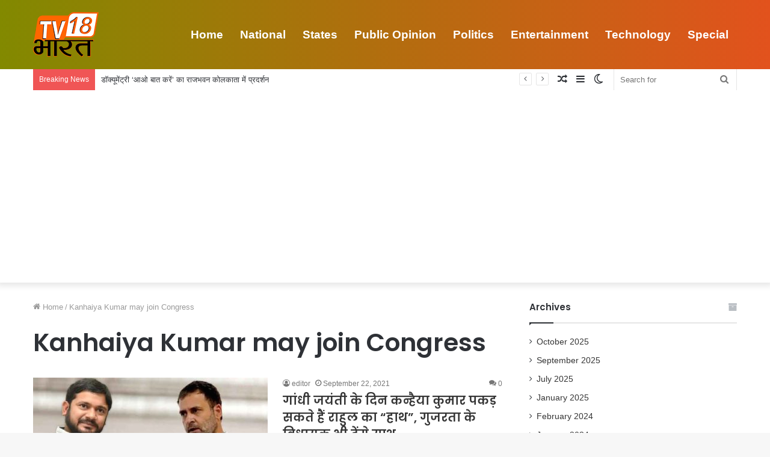

--- FILE ---
content_type: text/html; charset=UTF-8
request_url: https://tv18bharat.com/tag/kanhaiya-kumar-may-join-congress/
body_size: 13955
content:
<!DOCTYPE html>
<html lang="en-US" class="" data-skin="light">
<head>
	<meta charset="UTF-8" />
	<link rel="profile" href="http://gmpg.org/xfn/11" />
	<title>Kanhaiya Kumar may join Congress &#8211; TV18 Bharat</title>

<meta http-equiv='x-dns-prefetch-control' content='on'>
<link rel='dns-prefetch' href='//cdnjs.cloudflare.com' />
<link rel='dns-prefetch' href='//ajax.googleapis.com' />
<link rel='dns-prefetch' href='//fonts.googleapis.com' />
<link rel='dns-prefetch' href='//fonts.gstatic.com' />
<link rel='dns-prefetch' href='//s.gravatar.com' />
<link rel='dns-prefetch' href='//www.google-analytics.com' />
<link rel='preload' as='image' href='https://tv18bharat.com/wp-content/uploads/2021/01/Logo-tv18-1.png' type='image/png'>
<link rel='preload' as='font' href='https://tv18bharat.com/wp-content/themes/jannah/assets/fonts/tielabs-fonticon/tielabs-fonticon.woff' type='font/woff' crossorigin='anonymous' />
<link rel='preload' as='font' href='https://tv18bharat.com/wp-content/themes/jannah/assets/fonts/fontawesome/fa-solid-900.woff2' type='font/woff2' crossorigin='anonymous' />
<link rel='preload' as='font' href='https://tv18bharat.com/wp-content/themes/jannah/assets/fonts/fontawesome/fa-brands-400.woff2' type='font/woff2' crossorigin='anonymous' />
<link rel='preload' as='font' href='https://tv18bharat.com/wp-content/themes/jannah/assets/fonts/fontawesome/fa-regular-400.woff2' type='font/woff2' crossorigin='anonymous' />
<link rel='preload' as='script' href='https://ajax.googleapis.com/ajax/libs/webfont/1/webfont.js'>
<meta name='robots' content='max-image-preview:large' />
		<script type="text/javascript">try{if("undefined"!=typeof localStorage){var tieSkin=localStorage.getItem("tie-skin"),html=document.getElementsByTagName("html")[0].classList,htmlSkin="light";if(html.contains("dark-skin")&&(htmlSkin="dark"),null!=tieSkin&&tieSkin!=htmlSkin){html.add("tie-skin-inverted");var tieSkinInverted=!0}"dark"==tieSkin?html.add("dark-skin"):"light"==tieSkin&&html.remove("dark-skin")}}catch(t){console.log(t)}</script>
		<link rel='dns-prefetch' href='//www.googletagmanager.com' />
<link rel="alternate" type="application/rss+xml" title="TV18 Bharat &raquo; Feed" href="https://tv18bharat.com/feed/" />
<link rel="alternate" type="application/rss+xml" title="TV18 Bharat &raquo; Comments Feed" href="https://tv18bharat.com/comments/feed/" />
<link rel="alternate" type="application/rss+xml" title="TV18 Bharat &raquo; Kanhaiya Kumar may join Congress Tag Feed" href="https://tv18bharat.com/tag/kanhaiya-kumar-may-join-congress/feed/" />
<style id='wp-img-auto-sizes-contain-inline-css' type='text/css'>
img:is([sizes=auto i],[sizes^="auto," i]){contain-intrinsic-size:3000px 1500px}
/*# sourceURL=wp-img-auto-sizes-contain-inline-css */
</style>
<style id='wp-emoji-styles-inline-css' type='text/css'>

	img.wp-smiley, img.emoji {
		display: inline !important;
		border: none !important;
		box-shadow: none !important;
		height: 1em !important;
		width: 1em !important;
		margin: 0 0.07em !important;
		vertical-align: -0.1em !important;
		background: none !important;
		padding: 0 !important;
	}
/*# sourceURL=wp-emoji-styles-inline-css */
</style>
<style id='classic-theme-styles-inline-css' type='text/css'>
/*! This file is auto-generated */
.wp-block-button__link{color:#fff;background-color:#32373c;border-radius:9999px;box-shadow:none;text-decoration:none;padding:calc(.667em + 2px) calc(1.333em + 2px);font-size:1.125em}.wp-block-file__button{background:#32373c;color:#fff;text-decoration:none}
/*# sourceURL=/wp-includes/css/classic-themes.min.css */
</style>
<link rel='stylesheet' id='tie-css-base-css' href='https://tv18bharat.com/wp-content/themes/jannah/assets/css/base.min.css?ver=5.3.2' type='text/css' media='all' />
<link rel='stylesheet' id='tie-css-styles-css' href='https://tv18bharat.com/wp-content/themes/jannah/assets/css/style.min.css?ver=5.3.2' type='text/css' media='all' />
<link rel='stylesheet' id='tie-css-widgets-css' href='https://tv18bharat.com/wp-content/themes/jannah/assets/css/widgets.min.css?ver=5.3.2' type='text/css' media='all' />
<link rel='stylesheet' id='tie-css-helpers-css' href='https://tv18bharat.com/wp-content/themes/jannah/assets/css/helpers.min.css?ver=5.3.2' type='text/css' media='all' />
<link rel='stylesheet' id='tie-fontawesome5-css' href='https://tv18bharat.com/wp-content/themes/jannah/assets/css/fontawesome.css?ver=5.3.2' type='text/css' media='all' />
<link rel='stylesheet' id='tie-css-ilightbox-css' href='https://tv18bharat.com/wp-content/themes/jannah/assets/ilightbox/dark-skin/skin.css?ver=5.3.2' type='text/css' media='all' />
<style id='tie-css-ilightbox-inline-css' type='text/css'>
.wf-active .logo-text,.wf-active h1,.wf-active h2,.wf-active h3,.wf-active h4,.wf-active h5,.wf-active h6,.wf-active .the-subtitle{font-family: 'Poppins';}#main-nav .main-menu > ul > li > a{font-size: 19px;font-weight: 700;}.main-nav-boxed .main-nav.fixed-nav,#main-nav{background: #828900;background: -webkit-linear-gradient(90deg,#e2521d,#828900 );background: -moz-linear-gradient(90deg,#e2521d,#828900 );background: -o-linear-gradient(90deg,#e2521d,#828900 );background: linear-gradient(90deg,#828900,#e2521d );}#main-nav .icon-basecloud-bg:after{color: inherit !important;}#main-nav,#main-nav .menu-sub-content,#main-nav .comp-sub-menu,#main-nav .guest-btn:not(:hover),#main-nav ul.cats-vertical li a.is-active,#main-nav ul.cats-vertical li a:hover.search-in-main-nav.autocomplete-suggestions{background-color: rgb(178,110,15);}#main-nav{border-width: 0;}#theme-header #main-nav:not(.fixed-nav){bottom: 0;}#main-nav .icon-basecloud-bg:after{color: rgb(178,110,15);}#main-nav *,.search-in-main-nav.autocomplete-suggestions{border-color: rgba(255,255,255,0.07);}.main-nav-boxed #main-nav .main-menu-wrapper{border-width: 0;}@media (max-width: 991px) {#tie-wrapper #theme-header,#tie-wrapper #theme-header #main-nav .main-menu-wrapper,#tie-wrapper #theme-header .logo-container{background: transparent;}#tie-wrapper #theme-header .logo-container,#tie-wrapper #theme-header #main-nav {background: #009110;background: -webkit-linear-gradient(90deg,#c92302,#009110 );background: -moz-linear-gradient(90deg,#c92302,#009110 );background: -o-linear-gradient(90deg,#c92302,#009110 );background: linear-gradient(90deg,#009110,#c92302 );}#mobile-header-components-area_1 .components .comp-sub-menu{background-color: #009110;}#mobile-header-components-area_2 .components .comp-sub-menu{background-color: #c92302;}}
/*# sourceURL=tie-css-ilightbox-inline-css */
</style>
<script type="text/javascript" src="https://www.googletagmanager.com/gtag/js?id=UA-188607443-1" id="google_gtagjs-js" async></script>
<script type="text/javascript" id="google_gtagjs-js-after">
/* <![CDATA[ */
window.dataLayer = window.dataLayer || [];function gtag(){dataLayer.push(arguments);}
gtag('set', 'linker', {"domains":["tv18bharat.com"]} );
gtag("js", new Date());
gtag("set", "developer_id.dZTNiMT", true);
gtag("config", "UA-188607443-1", {"anonymize_ip":true});
//# sourceURL=google_gtagjs-js-after
/* ]]> */
</script>
<script type="text/javascript" src="https://tv18bharat.com/wp-includes/js/jquery/jquery.min.js?ver=3.7.1" id="jquery-core-js"></script>
<script type="text/javascript" src="https://tv18bharat.com/wp-includes/js/jquery/jquery-migrate.min.js?ver=3.4.1" id="jquery-migrate-js"></script>
<link rel="https://api.w.org/" href="https://tv18bharat.com/wp-json/" /><link rel="alternate" title="JSON" type="application/json" href="https://tv18bharat.com/wp-json/wp/v2/tags/542" /><link rel="EditURI" type="application/rsd+xml" title="RSD" href="https://tv18bharat.com/xmlrpc.php?rsd" />
<meta name="generator" content="WordPress 6.9" />
<meta name="generator" content="Site Kit by Google 1.40.0" /> <meta name="description" content="Online News Channel &amp; Portal" /><meta http-equiv="X-UA-Compatible" content="IE=edge"><meta name="google-site-verification" content="Z__9drylwjjDQ_J5hX3tJcwWDaBY0MCUfxOQlnT90Ws" />
<meta property="fb:pages" content="101120618590019" />
<script async src="https://pagead2.googlesyndication.com/pagead/js/adsbygoogle.js?client=ca-pub-8298418797778145"
     crossorigin="anonymous"></script>
<meta name="theme-color" content="#0088ff" /><meta name="viewport" content="width=device-width, initial-scale=1.0" /><link rel="icon" href="https://tv18bharat.com/wp-content/uploads/2021/01/cropped-Logo-tv18-SQ-32x32.jpg" sizes="32x32" />
<link rel="icon" href="https://tv18bharat.com/wp-content/uploads/2021/01/cropped-Logo-tv18-SQ-192x192.jpg" sizes="192x192" />
<link rel="apple-touch-icon" href="https://tv18bharat.com/wp-content/uploads/2021/01/cropped-Logo-tv18-SQ-180x180.jpg" />
<meta name="msapplication-TileImage" content="https://tv18bharat.com/wp-content/uploads/2021/01/cropped-Logo-tv18-SQ-270x270.jpg" />
<style id='global-styles-inline-css' type='text/css'>
:root{--wp--preset--aspect-ratio--square: 1;--wp--preset--aspect-ratio--4-3: 4/3;--wp--preset--aspect-ratio--3-4: 3/4;--wp--preset--aspect-ratio--3-2: 3/2;--wp--preset--aspect-ratio--2-3: 2/3;--wp--preset--aspect-ratio--16-9: 16/9;--wp--preset--aspect-ratio--9-16: 9/16;--wp--preset--color--black: #000000;--wp--preset--color--cyan-bluish-gray: #abb8c3;--wp--preset--color--white: #ffffff;--wp--preset--color--pale-pink: #f78da7;--wp--preset--color--vivid-red: #cf2e2e;--wp--preset--color--luminous-vivid-orange: #ff6900;--wp--preset--color--luminous-vivid-amber: #fcb900;--wp--preset--color--light-green-cyan: #7bdcb5;--wp--preset--color--vivid-green-cyan: #00d084;--wp--preset--color--pale-cyan-blue: #8ed1fc;--wp--preset--color--vivid-cyan-blue: #0693e3;--wp--preset--color--vivid-purple: #9b51e0;--wp--preset--gradient--vivid-cyan-blue-to-vivid-purple: linear-gradient(135deg,rgb(6,147,227) 0%,rgb(155,81,224) 100%);--wp--preset--gradient--light-green-cyan-to-vivid-green-cyan: linear-gradient(135deg,rgb(122,220,180) 0%,rgb(0,208,130) 100%);--wp--preset--gradient--luminous-vivid-amber-to-luminous-vivid-orange: linear-gradient(135deg,rgb(252,185,0) 0%,rgb(255,105,0) 100%);--wp--preset--gradient--luminous-vivid-orange-to-vivid-red: linear-gradient(135deg,rgb(255,105,0) 0%,rgb(207,46,46) 100%);--wp--preset--gradient--very-light-gray-to-cyan-bluish-gray: linear-gradient(135deg,rgb(238,238,238) 0%,rgb(169,184,195) 100%);--wp--preset--gradient--cool-to-warm-spectrum: linear-gradient(135deg,rgb(74,234,220) 0%,rgb(151,120,209) 20%,rgb(207,42,186) 40%,rgb(238,44,130) 60%,rgb(251,105,98) 80%,rgb(254,248,76) 100%);--wp--preset--gradient--blush-light-purple: linear-gradient(135deg,rgb(255,206,236) 0%,rgb(152,150,240) 100%);--wp--preset--gradient--blush-bordeaux: linear-gradient(135deg,rgb(254,205,165) 0%,rgb(254,45,45) 50%,rgb(107,0,62) 100%);--wp--preset--gradient--luminous-dusk: linear-gradient(135deg,rgb(255,203,112) 0%,rgb(199,81,192) 50%,rgb(65,88,208) 100%);--wp--preset--gradient--pale-ocean: linear-gradient(135deg,rgb(255,245,203) 0%,rgb(182,227,212) 50%,rgb(51,167,181) 100%);--wp--preset--gradient--electric-grass: linear-gradient(135deg,rgb(202,248,128) 0%,rgb(113,206,126) 100%);--wp--preset--gradient--midnight: linear-gradient(135deg,rgb(2,3,129) 0%,rgb(40,116,252) 100%);--wp--preset--font-size--small: 13px;--wp--preset--font-size--medium: 20px;--wp--preset--font-size--large: 36px;--wp--preset--font-size--x-large: 42px;--wp--preset--spacing--20: 0.44rem;--wp--preset--spacing--30: 0.67rem;--wp--preset--spacing--40: 1rem;--wp--preset--spacing--50: 1.5rem;--wp--preset--spacing--60: 2.25rem;--wp--preset--spacing--70: 3.38rem;--wp--preset--spacing--80: 5.06rem;--wp--preset--shadow--natural: 6px 6px 9px rgba(0, 0, 0, 0.2);--wp--preset--shadow--deep: 12px 12px 50px rgba(0, 0, 0, 0.4);--wp--preset--shadow--sharp: 6px 6px 0px rgba(0, 0, 0, 0.2);--wp--preset--shadow--outlined: 6px 6px 0px -3px rgb(255, 255, 255), 6px 6px rgb(0, 0, 0);--wp--preset--shadow--crisp: 6px 6px 0px rgb(0, 0, 0);}:where(.is-layout-flex){gap: 0.5em;}:where(.is-layout-grid){gap: 0.5em;}body .is-layout-flex{display: flex;}.is-layout-flex{flex-wrap: wrap;align-items: center;}.is-layout-flex > :is(*, div){margin: 0;}body .is-layout-grid{display: grid;}.is-layout-grid > :is(*, div){margin: 0;}:where(.wp-block-columns.is-layout-flex){gap: 2em;}:where(.wp-block-columns.is-layout-grid){gap: 2em;}:where(.wp-block-post-template.is-layout-flex){gap: 1.25em;}:where(.wp-block-post-template.is-layout-grid){gap: 1.25em;}.has-black-color{color: var(--wp--preset--color--black) !important;}.has-cyan-bluish-gray-color{color: var(--wp--preset--color--cyan-bluish-gray) !important;}.has-white-color{color: var(--wp--preset--color--white) !important;}.has-pale-pink-color{color: var(--wp--preset--color--pale-pink) !important;}.has-vivid-red-color{color: var(--wp--preset--color--vivid-red) !important;}.has-luminous-vivid-orange-color{color: var(--wp--preset--color--luminous-vivid-orange) !important;}.has-luminous-vivid-amber-color{color: var(--wp--preset--color--luminous-vivid-amber) !important;}.has-light-green-cyan-color{color: var(--wp--preset--color--light-green-cyan) !important;}.has-vivid-green-cyan-color{color: var(--wp--preset--color--vivid-green-cyan) !important;}.has-pale-cyan-blue-color{color: var(--wp--preset--color--pale-cyan-blue) !important;}.has-vivid-cyan-blue-color{color: var(--wp--preset--color--vivid-cyan-blue) !important;}.has-vivid-purple-color{color: var(--wp--preset--color--vivid-purple) !important;}.has-black-background-color{background-color: var(--wp--preset--color--black) !important;}.has-cyan-bluish-gray-background-color{background-color: var(--wp--preset--color--cyan-bluish-gray) !important;}.has-white-background-color{background-color: var(--wp--preset--color--white) !important;}.has-pale-pink-background-color{background-color: var(--wp--preset--color--pale-pink) !important;}.has-vivid-red-background-color{background-color: var(--wp--preset--color--vivid-red) !important;}.has-luminous-vivid-orange-background-color{background-color: var(--wp--preset--color--luminous-vivid-orange) !important;}.has-luminous-vivid-amber-background-color{background-color: var(--wp--preset--color--luminous-vivid-amber) !important;}.has-light-green-cyan-background-color{background-color: var(--wp--preset--color--light-green-cyan) !important;}.has-vivid-green-cyan-background-color{background-color: var(--wp--preset--color--vivid-green-cyan) !important;}.has-pale-cyan-blue-background-color{background-color: var(--wp--preset--color--pale-cyan-blue) !important;}.has-vivid-cyan-blue-background-color{background-color: var(--wp--preset--color--vivid-cyan-blue) !important;}.has-vivid-purple-background-color{background-color: var(--wp--preset--color--vivid-purple) !important;}.has-black-border-color{border-color: var(--wp--preset--color--black) !important;}.has-cyan-bluish-gray-border-color{border-color: var(--wp--preset--color--cyan-bluish-gray) !important;}.has-white-border-color{border-color: var(--wp--preset--color--white) !important;}.has-pale-pink-border-color{border-color: var(--wp--preset--color--pale-pink) !important;}.has-vivid-red-border-color{border-color: var(--wp--preset--color--vivid-red) !important;}.has-luminous-vivid-orange-border-color{border-color: var(--wp--preset--color--luminous-vivid-orange) !important;}.has-luminous-vivid-amber-border-color{border-color: var(--wp--preset--color--luminous-vivid-amber) !important;}.has-light-green-cyan-border-color{border-color: var(--wp--preset--color--light-green-cyan) !important;}.has-vivid-green-cyan-border-color{border-color: var(--wp--preset--color--vivid-green-cyan) !important;}.has-pale-cyan-blue-border-color{border-color: var(--wp--preset--color--pale-cyan-blue) !important;}.has-vivid-cyan-blue-border-color{border-color: var(--wp--preset--color--vivid-cyan-blue) !important;}.has-vivid-purple-border-color{border-color: var(--wp--preset--color--vivid-purple) !important;}.has-vivid-cyan-blue-to-vivid-purple-gradient-background{background: var(--wp--preset--gradient--vivid-cyan-blue-to-vivid-purple) !important;}.has-light-green-cyan-to-vivid-green-cyan-gradient-background{background: var(--wp--preset--gradient--light-green-cyan-to-vivid-green-cyan) !important;}.has-luminous-vivid-amber-to-luminous-vivid-orange-gradient-background{background: var(--wp--preset--gradient--luminous-vivid-amber-to-luminous-vivid-orange) !important;}.has-luminous-vivid-orange-to-vivid-red-gradient-background{background: var(--wp--preset--gradient--luminous-vivid-orange-to-vivid-red) !important;}.has-very-light-gray-to-cyan-bluish-gray-gradient-background{background: var(--wp--preset--gradient--very-light-gray-to-cyan-bluish-gray) !important;}.has-cool-to-warm-spectrum-gradient-background{background: var(--wp--preset--gradient--cool-to-warm-spectrum) !important;}.has-blush-light-purple-gradient-background{background: var(--wp--preset--gradient--blush-light-purple) !important;}.has-blush-bordeaux-gradient-background{background: var(--wp--preset--gradient--blush-bordeaux) !important;}.has-luminous-dusk-gradient-background{background: var(--wp--preset--gradient--luminous-dusk) !important;}.has-pale-ocean-gradient-background{background: var(--wp--preset--gradient--pale-ocean) !important;}.has-electric-grass-gradient-background{background: var(--wp--preset--gradient--electric-grass) !important;}.has-midnight-gradient-background{background: var(--wp--preset--gradient--midnight) !important;}.has-small-font-size{font-size: var(--wp--preset--font-size--small) !important;}.has-medium-font-size{font-size: var(--wp--preset--font-size--medium) !important;}.has-large-font-size{font-size: var(--wp--preset--font-size--large) !important;}.has-x-large-font-size{font-size: var(--wp--preset--font-size--x-large) !important;}
/*# sourceURL=global-styles-inline-css */
</style>
</head>

<body id="tie-body" class="archive tag tag-kanhaiya-kumar-may-join-congress tag-542 wp-theme-jannah tie-no-js wrapper-has-shadow block-head-1 magazine2 is-desktop is-header-layout-1 sidebar-right has-sidebar">



<div class="background-overlay">

	<div id="tie-container" class="site tie-container">

		
		<div id="tie-wrapper">

			
<header id="theme-header" class="theme-header header-layout-1 main-nav-dark main-nav-default-dark main-nav-below no-stream-item top-nav-active top-nav-light top-nav-default-light top-nav-boxed top-nav-below top-nav-below-main-nav has-shadow has-normal-width-logo has-custom-sticky-logo mobile-header-centered">
	
<div class="main-nav-wrapper">
	<nav id="main-nav"  class="main-nav header-nav" style="line-height:115px" aria-label="Primary Navigation">
		<div class="container">

			<div class="main-menu-wrapper">

				<div id="mobile-header-components-area_1" class="mobile-header-components"><ul class="components"><li class="mobile-component_menu custom-menu-link"><a href="#" id="mobile-menu-icon" class=""><span class="tie-mobile-menu-icon nav-icon is-layout-1"></span><span class="screen-reader-text">Menu</span></a></li></ul></div>
						<div class="header-layout-1-logo" style="width:109px">
							
		<div id="logo" class="image-logo" >

			
			<a title="TV18 Bharat" href="https://tv18bharat.com/">
				
				<picture class="tie-logo-default tie-logo-picture">
					<source class="tie-logo-source-default tie-logo-source" srcset="https://tv18bharat.com/wp-content/uploads/2021/01/Logo-tv18-1.png">
					<img class="tie-logo-img-default tie-logo-img" src="https://tv18bharat.com/wp-content/uploads/2021/01/Logo-tv18-1.png" alt="TV18 Bharat" width="109" height="75" style="max-height:75px; width: auto;" />
				</picture>
						</a>

			
		</div><!-- #logo /-->

								</div>

						<div id="mobile-header-components-area_2" class="mobile-header-components"><ul class="components"><li class="mobile-component_search custom-menu-link">
				<a href="#" class="tie-search-trigger-mobile">
					<span class="tie-icon-search tie-search-icon" aria-hidden="true"></span>
					<span class="screen-reader-text">Search for</span>
				</a>
			</li> <li class="mobile-component_skin custom-menu-link">
				<a href="#" class="change-skin" title="Switch skin">
					<span class="tie-icon-moon change-skin-icon" aria-hidden="true"></span>
					<span class="screen-reader-text">Switch skin</span>
				</a>
			</li></ul></div>
				<div id="menu-components-wrap">

					
		<div id="sticky-logo" class="image-logo">

			
			<a title="TV18 Bharat" href="https://tv18bharat.com/">
				
				<picture class="tie-logo-default tie-logo-picture">
					<source class="tie-logo-source-default tie-logo-source" srcset="https://tv18bharat.com/wp-content/uploads/2021/01/Logo-tv18-1.png">
					<img class="tie-logo-img-default tie-logo-img" src="https://tv18bharat.com/wp-content/uploads/2021/01/Logo-tv18-1.png" alt="TV18 Bharat" style="max-height:49px; width: auto;" />
				</picture>
						</a>

			
		</div><!-- #Sticky-logo /-->

		<div class="flex-placeholder"></div>
		
					<div class="main-menu main-menu-wrap tie-alignleft">
						<div id="main-nav-menu" class="main-menu header-menu"><ul id="menu-main-menu" class="menu" role="menubar"><li id="menu-item-19" class="menu-item menu-item-type-custom menu-item-object-custom menu-item-home menu-item-19"><a href="https://tv18bharat.com/">Home</a></li>
<li id="menu-item-13" class="menu-item menu-item-type-taxonomy menu-item-object-category menu-item-13"><a href="https://tv18bharat.com/category/national/">National</a></li>
<li id="menu-item-17" class="menu-item menu-item-type-taxonomy menu-item-object-category menu-item-17"><a href="https://tv18bharat.com/category/states/">States</a></li>
<li id="menu-item-15" class="menu-item menu-item-type-taxonomy menu-item-object-category menu-item-15"><a href="https://tv18bharat.com/category/public-opinion/">Public Opinion</a></li>
<li id="menu-item-14" class="menu-item menu-item-type-taxonomy menu-item-object-category menu-item-14"><a href="https://tv18bharat.com/category/politics/">Politics</a></li>
<li id="menu-item-12" class="menu-item menu-item-type-taxonomy menu-item-object-category menu-item-12"><a href="https://tv18bharat.com/category/entertainment/">Entertainment</a></li>
<li id="menu-item-18" class="menu-item menu-item-type-taxonomy menu-item-object-category menu-item-18"><a href="https://tv18bharat.com/category/technology/">Technology</a></li>
<li id="menu-item-16" class="menu-item menu-item-type-taxonomy menu-item-object-category menu-item-16"><a href="https://tv18bharat.com/category/special/">Special</a></li>
</ul></div>					</div><!-- .main-menu.tie-alignleft /-->

					
				</div><!-- #menu-components-wrap /-->
			</div><!-- .main-menu-wrapper /-->
		</div><!-- .container /-->
	</nav><!-- #main-nav /-->
</div><!-- .main-nav-wrapper /-->


<nav id="top-nav" data-skin="search-in-top-nav" class="has-breaking-components top-nav header-nav has-breaking-news live-search-parent" aria-label="Secondary Navigation">
	<div class="container">
		<div class="topbar-wrapper">

			
			<div class="tie-alignleft">
				
<div class="breaking controls-is-active">

	<span class="breaking-title">
		<span class="tie-icon-bolt breaking-icon" aria-hidden="true"></span>
		<span class="breaking-title-text">Breaking News</span>
	</span>

	<ul id="breaking-news-in-header" class="breaking-news" data-type="reveal" data-arrows="true">

		
							<li class="news-item">
								<a href="https://tv18bharat.com/2025/10/30/aao-baat-kare-screened-at-raj-bhavan-kolkata/">डॉक्यूमेंट्री ‘आओ बात करें’ का राजभवन कोलकाता में प्रदर्शन</a>
							</li>

							
							<li class="news-item">
								<a href="https://tv18bharat.com/2025/10/24/the-alinagar-assembly-constituency-is-caught-in-a-dilemma-between-outsiders-and-locals/">अलीनगर विधानसभा बाहरी बनाम स्थानीय के पेंच में फंसा, कैसे बना हॉट सीट?</a>
							</li>

							
							<li class="news-item">
								<a href="https://tv18bharat.com/2025/09/06/thanks-to-the-workers-conference-is-being-held-in-benipur-dr-vibhay-kumar-jha/">कार्यकर्ताओं का धन्यवाद, बेनीपुर में हो रहा है सम्मेलन : डॉ विभय कुमार झा</a>
							</li>

							
							<li class="news-item">
								<a href="https://tv18bharat.com/2025/09/06/ljp-r-s-continuous-public-relations-campaign-in-benipur/">बेनीपुर में लोजपा (आर) का लगातार जनसंपर्क अभियान</a>
							</li>

							
							<li class="news-item">
								<a href="https://tv18bharat.com/2025/09/06/jagdal-assembly-priyangu-pandey-honored-11-hundred-teachers/">जगदल विधानसभा: 11 सौ शिक्षकों को प्रियांगु पांडेय ने सम्मानित किया</a>
							</li>

							
							<li class="news-item">
								<a href="https://tv18bharat.com/2025/07/07/honor-of-kargil-vijay-diwas-and-operation-sindoor/">कारगिल विजय दिवस और ऑपरेशन सिंदूर के सम्मान में नारी शक्ति को सलाम किया गया</a>
							</li>

							
							<li class="news-item">
								<a href="https://tv18bharat.com/2025/01/31/maritime-conference-organized-by-swarnim-mithila-sansthan-trust-in-patna/">शिपिंग उद्योग में बिहार के युवाओं के रोजगार के लिए जल्द पटना में खुलेगी एमएमडी ब्रांच</a>
							</li>

							
							<li class="news-item">
								<a href="https://tv18bharat.com/2025/01/16/shuddhi-ayurveda-panchkarma-hospital-provided-free-health-checkup-to-the-pilgrims/">शुद्धि आयुर्वेद पंचकर्म हॉस्पिटल द्वारा तरियार्थयों को निःशुल्क डॉक्टर परामर्श एवं स्वास्थ्य परीक्षण किया गया</a>
							</li>

							
							<li class="news-item">
								<a href="https://tv18bharat.com/2024/02/02/nabanita-chakrabortys-journey-from-booth-level-worker-to-barasat-district-bjp-vice-president/">Nabanita Chakraborty (BJP) &#8211; बूथ लेवल वर्कर से जिला उपाध्यक्ष तक का सफर</a>
							</li>

							
							<li class="news-item">
								<a href="https://tv18bharat.com/2024/01/29/bpsc-organizes-felicitation-ceremony-for-selected-teachers/">BPSC द्वारा चयनित शिक्षकों के लिए सम्मान समारोह का आयोजन, पोखराम की ममता कुमारी भी सम्मानित</a>
							</li>

							
	</ul>
</div><!-- #breaking /-->
			</div><!-- .tie-alignleft /-->

			<div class="tie-alignright">
				<ul class="components">		<li class="search-bar menu-item custom-menu-link" aria-label="Search">
			<form method="get" id="search" action="https://tv18bharat.com/">
				<input id="search-input" class="is-ajax-search"  inputmode="search" type="text" name="s" title="Search for" placeholder="Search for" />
				<button id="search-submit" type="submit">
					<span class="tie-icon-search tie-search-icon" aria-hidden="true"></span>
					<span class="screen-reader-text">Search for</span>
				</button>
			</form>
		</li>
			<li class="skin-icon menu-item custom-menu-link">
		<a href="#" class="change-skin" title="Switch skin">
			<span class="tie-icon-moon change-skin-icon" aria-hidden="true"></span>
			<span class="screen-reader-text">Switch skin</span>
		</a>
	</li>
		<li class="side-aside-nav-icon menu-item custom-menu-link">
		<a href="#">
			<span class="tie-icon-navicon" aria-hidden="true"></span>
			<span class="screen-reader-text">Sidebar</span>
		</a>
	</li>
		<li class="random-post-icon menu-item custom-menu-link">
		<a href="/tag/kanhaiya-kumar-may-join-congress/?random-post=1" class="random-post" title="Random Article" rel="nofollow">
			<span class="tie-icon-random" aria-hidden="true"></span>
			<span class="screen-reader-text">Random Article</span>
		</a>
	</li>
	</ul><!-- Components -->			</div><!-- .tie-alignright /-->

		</div><!-- .topbar-wrapper /-->
	</div><!-- .container /-->
</nav><!-- #top-nav /-->
</header>

		<script type="text/javascript">
			try{if("undefined"!=typeof localStorage){var header,mnIsDark=!1,tnIsDark=!1;(header=document.getElementById("theme-header"))&&((header=header.classList).contains("main-nav-default-dark")&&(mnIsDark=!0),header.contains("top-nav-default-dark")&&(tnIsDark=!0),"dark"==tieSkin?(header.add("main-nav-dark","top-nav-dark"),header.remove("main-nav-light","top-nav-light")):"light"==tieSkin&&(mnIsDark||(header.remove("main-nav-dark"),header.add("main-nav-light")),tnIsDark||(header.remove("top-nav-dark"),header.add("top-nav-light"))))}}catch(a){console.log(a)}
		</script>
		<div id="content" class="site-content container"><div id="main-content-row" class="tie-row main-content-row">
	<div class="main-content tie-col-md-8 tie-col-xs-12" role="main">

		

			<header class="entry-header-outer container-wrapper">
				<nav id="breadcrumb"><a href="https://tv18bharat.com/"><span class="tie-icon-home" aria-hidden="true"></span> Home</a><em class="delimiter">/</em><span class="current">Kanhaiya Kumar may join Congress</span></nav><script type="application/ld+json">{"@context":"http:\/\/schema.org","@type":"BreadcrumbList","@id":"#Breadcrumb","itemListElement":[{"@type":"ListItem","position":1,"item":{"name":"Home","@id":"https:\/\/tv18bharat.com\/"}}]}</script><h1 class="page-title">Kanhaiya Kumar may join Congress</h1>			</header><!-- .entry-header-outer /-->

			
		<div class="mag-box wide-post-box">
			<div class="container-wrapper">
				<div class="mag-box-container clearfix">
					<ul id="posts-container" data-layout="default" data-settings="{'uncropped_image':'jannah-image-post','category_meta':true,'post_meta':true,'excerpt':'true','excerpt_length':'20','read_more':'true','read_more_text':false,'media_overlay':true,'title_length':0,'is_full':false,'is_category':false}" class="posts-items">
<li class="post-item  post-773 post type-post status-publish format-standard has-post-thumbnail category-politics tag-kanhaiya-kumar tag-kanhaiya-kumar-may-join-congress tag-kanhaiya-kumar-may-join-congress-on-gandhi-jayanti tag-rahul-gandhi">

	
			<a aria-label="गांधी जयंती के दिन कन्हैया कुमार पकड़ सकते हैं राहुल का &#8220;हाथ&#8221;, गुजरता के विधायक भी देंगे साथ" href="https://tv18bharat.com/2021/09/22/kanhaiya-kumar-may-join-congress/" class="post-thumb"><span class="post-cat-wrap"><span class="post-cat tie-cat-12">Politics</span></span>
			<div class="post-thumb-overlay-wrap">
				<div class="post-thumb-overlay">
					<span class="tie-icon tie-media-icon"></span>
				</div>
			</div>
		<img width="390" height="220" src="https://tv18bharat.com/wp-content/uploads/2021/09/Kanhaiya-kumar-may-join-congress-on-gandhi-jayanti-390x220.jpg" class="attachment-jannah-image-large size-jannah-image-large wp-post-image" alt="Kanhaiya-kumar-may-join-congress-on-gandhi-jayanti" decoding="async" fetchpriority="high" srcset="https://tv18bharat.com/wp-content/uploads/2021/09/Kanhaiya-kumar-may-join-congress-on-gandhi-jayanti-390x220.jpg 390w, https://tv18bharat.com/wp-content/uploads/2021/09/Kanhaiya-kumar-may-join-congress-on-gandhi-jayanti-300x169.jpg 300w, https://tv18bharat.com/wp-content/uploads/2021/09/Kanhaiya-kumar-may-join-congress-on-gandhi-jayanti.jpg 768w" sizes="(max-width: 390px) 100vw, 390px" /></a>
	<div class="post-details">

		<div class="post-meta clearfix"><span class="author-meta single-author no-avatars"><span class="meta-item meta-author-wrapper meta-author-2"><span class="meta-author"><a href="https://tv18bharat.com/author/editor/" class="author-name tie-icon" title="editor">editor</a></span></span></span><span class="date meta-item tie-icon">September 22, 2021</span><div class="tie-alignright"><span class="meta-comment tie-icon meta-item fa-before">0</span></div></div><!-- .post-meta -->
		<h2 class="post-title"><a href="https://tv18bharat.com/2021/09/22/kanhaiya-kumar-may-join-congress/">गांधी जयंती के दिन कन्हैया कुमार पकड़ सकते हैं राहुल का &#8220;हाथ&#8221;, गुजरता के विधायक भी देंगे साथ</a></h2>

						<p class="post-excerpt">&nbsp; डेस्क: पिछले कुछ समय से जेएनयू के छात्र संघ के पूर्व अध्यक्ष कन्हैया कुमार के राहुल गांधी के साथ&hellip;</p>
				<a class="more-link button" href="https://tv18bharat.com/2021/09/22/kanhaiya-kumar-may-join-congress/">Read More &raquo;</a>	</div>
</li>

					</ul><!-- #posts-container /-->
					<div class="clearfix"></div>
				</div><!-- .mag-box-container /-->
			</div><!-- .container-wrapper /-->
		</div><!-- .mag-box /-->
	
	</div><!-- .main-content /-->


	<aside class="sidebar tie-col-md-4 tie-col-xs-12 normal-side is-sticky" aria-label="Primary Sidebar">
		<div class="theiaStickySidebar">
			<div id="archives-2" class="container-wrapper widget widget_archive"><div class="widget-title the-global-title"><div class="the-subtitle">Archives<span class="widget-title-icon tie-icon"></span></div></div>
			<ul>
					<li><a href='https://tv18bharat.com/2025/10/'>October 2025</a></li>
	<li><a href='https://tv18bharat.com/2025/09/'>September 2025</a></li>
	<li><a href='https://tv18bharat.com/2025/07/'>July 2025</a></li>
	<li><a href='https://tv18bharat.com/2025/01/'>January 2025</a></li>
	<li><a href='https://tv18bharat.com/2024/02/'>February 2024</a></li>
	<li><a href='https://tv18bharat.com/2024/01/'>January 2024</a></li>
	<li><a href='https://tv18bharat.com/2023/12/'>December 2023</a></li>
	<li><a href='https://tv18bharat.com/2023/09/'>September 2023</a></li>
	<li><a href='https://tv18bharat.com/2023/08/'>August 2023</a></li>
	<li><a href='https://tv18bharat.com/2023/06/'>June 2023</a></li>
	<li><a href='https://tv18bharat.com/2023/03/'>March 2023</a></li>
	<li><a href='https://tv18bharat.com/2023/02/'>February 2023</a></li>
	<li><a href='https://tv18bharat.com/2022/12/'>December 2022</a></li>
	<li><a href='https://tv18bharat.com/2022/11/'>November 2022</a></li>
	<li><a href='https://tv18bharat.com/2022/07/'>July 2022</a></li>
	<li><a href='https://tv18bharat.com/2022/05/'>May 2022</a></li>
	<li><a href='https://tv18bharat.com/2022/04/'>April 2022</a></li>
	<li><a href='https://tv18bharat.com/2022/03/'>March 2022</a></li>
	<li><a href='https://tv18bharat.com/2022/02/'>February 2022</a></li>
	<li><a href='https://tv18bharat.com/2022/01/'>January 2022</a></li>
	<li><a href='https://tv18bharat.com/2021/12/'>December 2021</a></li>
	<li><a href='https://tv18bharat.com/2021/11/'>November 2021</a></li>
	<li><a href='https://tv18bharat.com/2021/10/'>October 2021</a></li>
	<li><a href='https://tv18bharat.com/2021/09/'>September 2021</a></li>
	<li><a href='https://tv18bharat.com/2021/08/'>August 2021</a></li>
	<li><a href='https://tv18bharat.com/2021/07/'>July 2021</a></li>
	<li><a href='https://tv18bharat.com/2021/05/'>May 2021</a></li>
	<li><a href='https://tv18bharat.com/2021/04/'>April 2021</a></li>
	<li><a href='https://tv18bharat.com/2021/03/'>March 2021</a></li>
	<li><a href='https://tv18bharat.com/2021/02/'>February 2021</a></li>
	<li><a href='https://tv18bharat.com/2021/01/'>January 2021</a></li>
			</ul>

			<div class="clearfix"></div></div><!-- .widget /--><div id="categories-2" class="container-wrapper widget widget_categories"><div class="widget-title the-global-title"><div class="the-subtitle">Categories<span class="widget-title-icon tie-icon"></span></div></div>
			<ul>
					<li class="cat-item cat-item-6"><a href="https://tv18bharat.com/category/states/bihar/">Bihar</a>
</li>
	<li class="cat-item cat-item-219"><a href="https://tv18bharat.com/category/crime/">Crime</a>
</li>
	<li class="cat-item cat-item-11"><a href="https://tv18bharat.com/category/states/delhi/">Delhi</a>
</li>
	<li class="cat-item cat-item-15"><a href="https://tv18bharat.com/category/entertainment/">Entertainment</a>
</li>
	<li class="cat-item cat-item-206"><a href="https://tv18bharat.com/category/international/">International</a>
</li>
	<li class="cat-item cat-item-7"><a href="https://tv18bharat.com/category/states/jharkhand/">Jharkhand</a>
</li>
	<li class="cat-item cat-item-8"><a href="https://tv18bharat.com/category/states/madhya-pradesh/">Madhya Pradesh</a>
</li>
	<li class="cat-item cat-item-9"><a href="https://tv18bharat.com/category/states/maharashtra/">Maharashtra</a>
</li>
	<li class="cat-item cat-item-2"><a href="https://tv18bharat.com/category/national/">National</a>
</li>
	<li class="cat-item cat-item-207"><a href="https://tv18bharat.com/category/states/others/">Others</a>
</li>
	<li class="cat-item cat-item-12"><a href="https://tv18bharat.com/category/politics/">Politics</a>
</li>
	<li class="cat-item cat-item-16"><a href="https://tv18bharat.com/category/special/">Special</a>
</li>
	<li class="cat-item cat-item-14"><a href="https://tv18bharat.com/category/technology/">Technology</a>
</li>
	<li class="cat-item cat-item-1"><a href="https://tv18bharat.com/category/uncategorized/">Uncategorized</a>
</li>
	<li class="cat-item cat-item-10"><a href="https://tv18bharat.com/category/states/uttar-pradesh/">Uttar Pradesh</a>
</li>
	<li class="cat-item cat-item-4"><a href="https://tv18bharat.com/category/states/west-bengal/">West Bengal</a>
</li>
			</ul>

			<div class="clearfix"></div></div><!-- .widget /--><div id="meta-2" class="container-wrapper widget widget_meta"><div class="widget-title the-global-title"><div class="the-subtitle">Meta<span class="widget-title-icon tie-icon"></span></div></div>
		<ul>
						<li><a href="https://tv18bharat.com/wp-login.php">Log in</a></li>
			<li><a href="https://tv18bharat.com/feed/">Entries feed</a></li>
			<li><a href="https://tv18bharat.com/comments/feed/">Comments feed</a></li>

			<li><a href="https://wordpress.org/">WordPress.org</a></li>
		</ul>

		<div class="clearfix"></div></div><!-- .widget /-->		</div><!-- .theiaStickySidebar /-->
	</aside><!-- .sidebar /-->
	</div><!-- .main-content-row /--></div><!-- #content /-->
<footer id="footer" class="site-footer dark-skin dark-widgetized-area">

	
			<div id="footer-widgets-container">
				<div class="container">
									</div><!-- .container /-->
			</div><!-- #Footer-widgets-container /-->
			
			<div id="site-info" class="site-info site-info-layout-2">
				<div class="container">
					<div class="tie-row">
						<div class="tie-col-md-12">

							<div class="copyright-text copyright-text-first">&copy; Copyright 2026, All Rights Reserved &nbsp;|&nbsp; <span style="color:red;" class="tie-icon-heart"></span> <a href="#" target="_blank" rel="nofollow noopener">AKJ TECH</a></div><ul class="social-icons"><li class="social-icons-item"><a class="social-link facebook-social-icon" rel="external noopener nofollow" target="_blank" href="https://www.facebook.com/tv18bharat"><span class="tie-social-icon tie-icon-facebook"></span><span class="screen-reader-text">Facebook</span></a></li><li class="social-icons-item"><a class="social-link twitter-social-icon" rel="external noopener nofollow" target="_blank" href="https://twitter.com/tv18bharat"><span class="tie-social-icon tie-icon-twitter"></span><span class="screen-reader-text">Twitter</span></a></li><li class="social-icons-item"><a class="social-link pinterest-social-icon" rel="external noopener nofollow" target="_blank" href="https://www.pinterest.com/tv18bharat"><span class="tie-social-icon tie-icon-pinterest"></span><span class="screen-reader-text">Pinterest</span></a></li><li class="social-icons-item"><a class="social-link linkedin-social-icon" rel="external noopener nofollow" target="_blank" href="https://www.linkedin.com/company/tv18bharat"><span class="tie-social-icon tie-icon-linkedin"></span><span class="screen-reader-text">LinkedIn</span></a></li><li class="social-icons-item"><a class="social-link youtube-social-icon" rel="external noopener nofollow" target="_blank" href="https://www.youtube.com/channel/UCbS9bjdXcQqVxUc0xG8eM-A"><span class="tie-social-icon tie-icon-youtube"></span><span class="screen-reader-text">YouTube</span></a></li><li class="social-icons-item"><a class="social-link reddit-social-icon" rel="external noopener nofollow" target="_blank" href="https://www.reddit.com/u/tv18bharat"><span class="tie-social-icon tie-icon-reddit"></span><span class="screen-reader-text">Reddit</span></a></li><li class="social-icons-item"><a class="social-link tumblr-social-icon" rel="external noopener nofollow" target="_blank" href="https://tv18bharat.tumblr.com/"><span class="tie-social-icon tie-icon-tumblr"></span><span class="screen-reader-text">Tumblr</span></a></li><li class="social-icons-item"><a class="social-link soundcloud-social-icon" rel="external noopener nofollow" target="_blank" href="https://soundcloud.com/tv18bharat"><span class="tie-social-icon tie-icon-soundcloud"></span><span class="screen-reader-text">SoundCloud</span></a></li><li class="social-icons-item"><a class="social-link instagram-social-icon" rel="external noopener nofollow" target="_blank" href="https://www.instagram.com/tv18bharat"><span class="tie-social-icon tie-icon-instagram"></span><span class="screen-reader-text">Instagram</span></a></li><li class="social-icons-item"><a class="social-link twitch-social-icon" rel="external noopener nofollow" target="_blank" href="https://www.twitch.tv/tv18bharat"><span class="tie-social-icon tie-icon-twitch"></span><span class="screen-reader-text">Twitch</span></a></li><li class="social-icons-item"><a class="social-link telegram-social-icon" rel="external noopener nofollow" target="_blank" href="https://t.me/tv18bharat"><span class="tie-social-icon tie-icon-paper-plane"></span><span class="screen-reader-text">Telegram</span></a></li></ul> 

						</div><!-- .tie-col /-->
					</div><!-- .tie-row /-->
				</div><!-- .container /-->
			</div><!-- #site-info /-->
			
</footer><!-- #footer /-->


		<a id="go-to-top" class="go-to-top-button" href="#go-to-tie-body">
			<span class="tie-icon-angle-up"></span>
			<span class="screen-reader-text">Back to top button</span>
		</a>
	
		</div><!-- #tie-wrapper /-->

		
	<aside class=" side-aside normal-side dark-skin dark-widgetized-area slide-sidebar-desktop is-fullwidth appear-from-left" aria-label="Secondary Sidebar" style="visibility: hidden;">
		<div data-height="100%" class="side-aside-wrapper has-custom-scroll">

			<a href="#" class="close-side-aside remove big-btn light-btn">
				<span class="screen-reader-text">Close</span>
			</a><!-- .close-side-aside /-->


			
				<div id="mobile-container">

											<div id="mobile-search">
							<form role="search" method="get" class="search-form" action="https://tv18bharat.com/">
				<label>
					<span class="screen-reader-text">Search for:</span>
					<input type="search" class="search-field" placeholder="Search &hellip;" value="" name="s" />
				</label>
				<input type="submit" class="search-submit" value="Search" />
			</form>						</div><!-- #mobile-search /-->
						
					<div id="mobile-menu" class="hide-menu-icons">
											</div><!-- #mobile-menu /-->

											<div id="mobile-social-icons" class="social-icons-widget solid-social-icons">
							<ul><li class="social-icons-item"><a class="social-link facebook-social-icon" rel="external noopener nofollow" target="_blank" href="https://www.facebook.com/tv18bharat"><span class="tie-social-icon tie-icon-facebook"></span><span class="screen-reader-text">Facebook</span></a></li><li class="social-icons-item"><a class="social-link twitter-social-icon" rel="external noopener nofollow" target="_blank" href="https://twitter.com/tv18bharat"><span class="tie-social-icon tie-icon-twitter"></span><span class="screen-reader-text">Twitter</span></a></li><li class="social-icons-item"><a class="social-link pinterest-social-icon" rel="external noopener nofollow" target="_blank" href="https://www.pinterest.com/tv18bharat"><span class="tie-social-icon tie-icon-pinterest"></span><span class="screen-reader-text">Pinterest</span></a></li><li class="social-icons-item"><a class="social-link linkedin-social-icon" rel="external noopener nofollow" target="_blank" href="https://www.linkedin.com/company/tv18bharat"><span class="tie-social-icon tie-icon-linkedin"></span><span class="screen-reader-text">LinkedIn</span></a></li><li class="social-icons-item"><a class="social-link youtube-social-icon" rel="external noopener nofollow" target="_blank" href="https://www.youtube.com/channel/UCbS9bjdXcQqVxUc0xG8eM-A"><span class="tie-social-icon tie-icon-youtube"></span><span class="screen-reader-text">YouTube</span></a></li><li class="social-icons-item"><a class="social-link reddit-social-icon" rel="external noopener nofollow" target="_blank" href="https://www.reddit.com/u/tv18bharat"><span class="tie-social-icon tie-icon-reddit"></span><span class="screen-reader-text">Reddit</span></a></li><li class="social-icons-item"><a class="social-link tumblr-social-icon" rel="external noopener nofollow" target="_blank" href="https://tv18bharat.tumblr.com/"><span class="tie-social-icon tie-icon-tumblr"></span><span class="screen-reader-text">Tumblr</span></a></li><li class="social-icons-item"><a class="social-link soundcloud-social-icon" rel="external noopener nofollow" target="_blank" href="https://soundcloud.com/tv18bharat"><span class="tie-social-icon tie-icon-soundcloud"></span><span class="screen-reader-text">SoundCloud</span></a></li><li class="social-icons-item"><a class="social-link instagram-social-icon" rel="external noopener nofollow" target="_blank" href="https://www.instagram.com/tv18bharat"><span class="tie-social-icon tie-icon-instagram"></span><span class="screen-reader-text">Instagram</span></a></li><li class="social-icons-item"><a class="social-link twitch-social-icon" rel="external noopener nofollow" target="_blank" href="https://www.twitch.tv/tv18bharat"><span class="tie-social-icon tie-icon-twitch"></span><span class="screen-reader-text">Twitch</span></a></li><li class="social-icons-item"><a class="social-link telegram-social-icon" rel="external noopener nofollow" target="_blank" href="https://t.me/tv18bharat"><span class="tie-social-icon tie-icon-paper-plane"></span><span class="screen-reader-text">Telegram</span></a></li></ul> 
						</div><!-- #mobile-social-icons /-->
						
				</div><!-- #mobile-container /-->
			

							<div id="slide-sidebar-widgets">
					<div id="search-2" class="container-wrapper widget widget_search"><form role="search" method="get" class="search-form" action="https://tv18bharat.com/">
				<label>
					<span class="screen-reader-text">Search for:</span>
					<input type="search" class="search-field" placeholder="Search &hellip;" value="" name="s" />
				</label>
				<input type="submit" class="search-submit" value="Search" />
			</form><div class="clearfix"></div></div><!-- .widget /-->
		<div id="recent-posts-2" class="container-wrapper widget widget_recent_entries">
		<div class="widget-title the-global-title"><div class="the-subtitle">Recent Posts<span class="widget-title-icon tie-icon"></span></div></div>
		<ul>
											<li>
					<a href="https://tv18bharat.com/2025/10/30/aao-baat-kare-screened-at-raj-bhavan-kolkata/">डॉक्यूमेंट्री ‘आओ बात करें’ का राजभवन कोलकाता में प्रदर्शन</a>
									</li>
											<li>
					<a href="https://tv18bharat.com/2025/10/24/the-alinagar-assembly-constituency-is-caught-in-a-dilemma-between-outsiders-and-locals/">अलीनगर विधानसभा बाहरी बनाम स्थानीय के पेंच में फंसा, कैसे बना हॉट सीट?</a>
									</li>
											<li>
					<a href="https://tv18bharat.com/2025/09/06/thanks-to-the-workers-conference-is-being-held-in-benipur-dr-vibhay-kumar-jha/">कार्यकर्ताओं का धन्यवाद, बेनीपुर में हो रहा है सम्मेलन : डॉ विभय कुमार झा</a>
									</li>
											<li>
					<a href="https://tv18bharat.com/2025/09/06/ljp-r-s-continuous-public-relations-campaign-in-benipur/">बेनीपुर में लोजपा (आर) का लगातार जनसंपर्क अभियान</a>
									</li>
											<li>
					<a href="https://tv18bharat.com/2025/09/06/jagdal-assembly-priyangu-pandey-honored-11-hundred-teachers/">जगदल विधानसभा: 11 सौ शिक्षकों को प्रियांगु पांडेय ने सम्मानित किया</a>
									</li>
					</ul>

		<div class="clearfix"></div></div><!-- .widget /--><div id="recent-comments-2" class="container-wrapper widget widget_recent_comments"><div class="widget-title the-global-title"><div class="the-subtitle">Recent Comments<span class="widget-title-icon tie-icon"></span></div></div><ul id="recentcomments"><li class="recentcomments"><span class="comment-author-link"><a href="https://tv18bharat.com/2021/09/02/net-worth-of-siddharth-shukla/" class="url" rel="ugc">जानिए कितनी संपत्ति के मालिक थे बिग बॉस विजेता सिद्धार्थ शुक्ला, कौन है उनका वारिस? &#8211; TV18 Bharat</a></span> on <a href="https://tv18bharat.com/2021/09/02/siddharth-shukla-and-shehnaz-gill/#comment-29">शादीशुदा था सिद्धार्थ शुक्ला, शहनाज गिल को भी की थी सारी जानकारी, फिर भी छुपा कर रखा</a></li><li class="recentcomments"><span class="comment-author-link"><a href="https://tv18bharat.com/2021/09/02/shiddharth-shukla/" class="url" rel="ugc">सिद्धार्थ शुक्ला का पुराना विवाद अब आ रहा सामने, वायरल हो रहा वीडियो &#8211; TV18 Bharat</a></span> on <a href="https://tv18bharat.com/2021/09/02/siddharth-shukla-and-shehnaz-gill/#comment-28">शादीशुदा था सिद्धार्थ शुक्ला, शहनाज गिल को भी की थी सारी जानकारी, फिर भी छुपा कर रखा</a></li><li class="recentcomments"><span class="comment-author-link"><a href="https://tv18bharat.com/2021/09/02/shiddharth-shukla/" class="url" rel="ugc">सिद्धार्थ शुक्ला का पुराना विवाद अब आ रहा सामने, वायरल हो रहा वीडियो &#8211; TV18 Bharat</a></span> on <a href="https://tv18bharat.com/2021/09/02/siddharth-shukla-is-no-more/#comment-27">बॉलीवुड के जाने-माने अभिनेता सिद्धार्थ शुक्ला का हुआ निधन, मात्र 40 वर्ष के थे अभी</a></li><li class="recentcomments"><span class="comment-author-link"><a href="https://tv18bharat.com/2021/08/27/rane-trying-to-expose-shiv-sena/" class="url" rel="ugc">शिवसेना की पोल खोलने में जुटे राणे, कहा, पता है किसने किससे कहा था भाई की पत्नी पर तेजाब फेंके &#8211; TV18 B</a></span> on <a href="https://tv18bharat.com/2021/08/27/schools-will-open-in-this-state-from-september-1/#comment-15">एक सितंबर से इस राज्य में खुलेंगे स्कूल</a></li><li class="recentcomments"><span class="comment-author-link"><a href="https://tv18bharat.com/2021/08/27/schools-will-open-in-this-state-from-september-1/" class="url" rel="ugc">एक सितंबर से इस राज्य में खुलेंगे स्कूल &#8211; TV18 Bharat</a></span> on <a href="https://tv18bharat.com/2021/08/27/facebook-and-whatsapp-filed-a-petition-against-new-it-laws/#comment-14">कोर्ट पहुंचे वाट्सएप और फेसबुक, कोर्ट ने भारत सरकार से मांगे जवाब</a></li></ul><div class="clearfix"></div></div><!-- .widget /-->				</div>
			
		</div><!-- .side-aside-wrapper /-->
	</aside><!-- .side-aside /-->

	
	</div><!-- #tie-container /-->
</div><!-- .background-overlay /-->

<script type="speculationrules">
{"prefetch":[{"source":"document","where":{"and":[{"href_matches":"/*"},{"not":{"href_matches":["/wp-*.php","/wp-admin/*","/wp-content/uploads/*","/wp-content/*","/wp-content/plugins/*","/wp-content/themes/jannah/*","/*\\?(.+)"]}},{"not":{"selector_matches":"a[rel~=\"nofollow\"]"}},{"not":{"selector_matches":".no-prefetch, .no-prefetch a"}}]},"eagerness":"conservative"}]}
</script>
<div id="autocomplete-suggestions" class="autocomplete-suggestions"></div><div id="is-scroller-outer"><div id="is-scroller"></div></div><div id="fb-root"></div>	<div id="tie-popup-search-mobile" class="tie-popup tie-popup-search-wrap" style="display: none;">
		<a href="#" class="tie-btn-close remove big-btn light-btn">
			<span class="screen-reader-text">Close</span>
		</a>
		<div class="popup-search-wrap-inner">
			<div class="live-search-parent pop-up-live-search" data-skin="live-search-popup" aria-label="Search">
				<form method="get" class="tie-popup-search-form" action="https://tv18bharat.com/">
					<input class="tie-popup-search-input is-ajax-search" inputmode="search" type="text" name="s" title="Search for" autocomplete="off" placeholder="Search for" />
					<button class="tie-popup-search-submit" type="submit">
						<span class="tie-icon-search tie-search-icon" aria-hidden="true"></span>
						<span class="screen-reader-text">Search for</span>
					</button>
				</form>
			</div><!-- .pop-up-live-search /-->
		</div><!-- .popup-search-wrap-inner /-->
	</div><!-- .tie-popup-search-wrap /-->
	<script type="text/javascript" id="tie-scripts-js-extra">
/* <![CDATA[ */
var tie = {"is_rtl":"","ajaxurl":"https://tv18bharat.com/wp-admin/admin-ajax.php","is_taqyeem_active":"","is_sticky_video":"","mobile_menu_top":"","mobile_menu_active":"area_1","mobile_menu_parent":"","lightbox_all":"true","lightbox_gallery":"true","lightbox_skin":"dark","lightbox_thumb":"horizontal","lightbox_arrows":"true","is_singular":"","autoload_posts":"","reading_indicator":"true","lazyload":"","select_share":"true","select_share_twitter":"true","select_share_facebook":"true","select_share_linkedin":"true","select_share_email":"true","facebook_app_id":"5303202981","twitter_username":"","responsive_tables":"true","ad_blocker_detector":"","sticky_behavior":"upwards","sticky_desktop":"true","sticky_mobile":"true","sticky_mobile_behavior":"upwards","ajax_loader":"\u003Cdiv class=\"loader-overlay\"\u003E\n\t\t\t\t\u003Cdiv class=\"spinner\"\u003E\n\t\t\t\t\t\u003Cdiv class=\"bounce1\"\u003E\u003C/div\u003E\n\t\t\t\t\t\u003Cdiv class=\"bounce2\"\u003E\u003C/div\u003E\n\t\t\t\t\t\u003Cdiv class=\"bounce3\"\u003E \u003C/div\u003E\n\t\t\t\t\u003C/div\u003E\n\t\t\t\u003C/div\u003E","type_to_search":"","lang_no_results":"Nothing Found","sticky_share_mobile":"true","sticky_share_post":""};
//# sourceURL=tie-scripts-js-extra
/* ]]> */
</script>
<script type="text/javascript" src="https://tv18bharat.com/wp-content/themes/jannah/assets/js/scripts.min.js?ver=5.3.2" id="tie-scripts-js"></script>
<script type="text/javascript" src="https://tv18bharat.com/wp-content/themes/jannah/assets/ilightbox/lightbox.js?ver=5.3.2" id="tie-js-ilightbox-js"></script>
<script type="text/javascript" src="https://tv18bharat.com/wp-content/themes/jannah/assets/js/desktop.min.js?ver=5.3.2" id="tie-js-desktop-js"></script>
<script type="text/javascript" src="https://tv18bharat.com/wp-content/themes/jannah/assets/js/live-search.js?ver=5.3.2" id="tie-js-livesearch-js"></script>
<script type="text/javascript" src="https://tv18bharat.com/wp-content/themes/jannah/assets/js/br-news.js?ver=5.3.2" id="tie-js-breaking-js"></script>
<script id="wp-emoji-settings" type="application/json">
{"baseUrl":"https://s.w.org/images/core/emoji/17.0.2/72x72/","ext":".png","svgUrl":"https://s.w.org/images/core/emoji/17.0.2/svg/","svgExt":".svg","source":{"concatemoji":"https://tv18bharat.com/wp-includes/js/wp-emoji-release.min.js?ver=6.9"}}
</script>
<script type="module">
/* <![CDATA[ */
/*! This file is auto-generated */
const a=JSON.parse(document.getElementById("wp-emoji-settings").textContent),o=(window._wpemojiSettings=a,"wpEmojiSettingsSupports"),s=["flag","emoji"];function i(e){try{var t={supportTests:e,timestamp:(new Date).valueOf()};sessionStorage.setItem(o,JSON.stringify(t))}catch(e){}}function c(e,t,n){e.clearRect(0,0,e.canvas.width,e.canvas.height),e.fillText(t,0,0);t=new Uint32Array(e.getImageData(0,0,e.canvas.width,e.canvas.height).data);e.clearRect(0,0,e.canvas.width,e.canvas.height),e.fillText(n,0,0);const a=new Uint32Array(e.getImageData(0,0,e.canvas.width,e.canvas.height).data);return t.every((e,t)=>e===a[t])}function p(e,t){e.clearRect(0,0,e.canvas.width,e.canvas.height),e.fillText(t,0,0);var n=e.getImageData(16,16,1,1);for(let e=0;e<n.data.length;e++)if(0!==n.data[e])return!1;return!0}function u(e,t,n,a){switch(t){case"flag":return n(e,"\ud83c\udff3\ufe0f\u200d\u26a7\ufe0f","\ud83c\udff3\ufe0f\u200b\u26a7\ufe0f")?!1:!n(e,"\ud83c\udde8\ud83c\uddf6","\ud83c\udde8\u200b\ud83c\uddf6")&&!n(e,"\ud83c\udff4\udb40\udc67\udb40\udc62\udb40\udc65\udb40\udc6e\udb40\udc67\udb40\udc7f","\ud83c\udff4\u200b\udb40\udc67\u200b\udb40\udc62\u200b\udb40\udc65\u200b\udb40\udc6e\u200b\udb40\udc67\u200b\udb40\udc7f");case"emoji":return!a(e,"\ud83e\u1fac8")}return!1}function f(e,t,n,a){let r;const o=(r="undefined"!=typeof WorkerGlobalScope&&self instanceof WorkerGlobalScope?new OffscreenCanvas(300,150):document.createElement("canvas")).getContext("2d",{willReadFrequently:!0}),s=(o.textBaseline="top",o.font="600 32px Arial",{});return e.forEach(e=>{s[e]=t(o,e,n,a)}),s}function r(e){var t=document.createElement("script");t.src=e,t.defer=!0,document.head.appendChild(t)}a.supports={everything:!0,everythingExceptFlag:!0},new Promise(t=>{let n=function(){try{var e=JSON.parse(sessionStorage.getItem(o));if("object"==typeof e&&"number"==typeof e.timestamp&&(new Date).valueOf()<e.timestamp+604800&&"object"==typeof e.supportTests)return e.supportTests}catch(e){}return null}();if(!n){if("undefined"!=typeof Worker&&"undefined"!=typeof OffscreenCanvas&&"undefined"!=typeof URL&&URL.createObjectURL&&"undefined"!=typeof Blob)try{var e="postMessage("+f.toString()+"("+[JSON.stringify(s),u.toString(),c.toString(),p.toString()].join(",")+"));",a=new Blob([e],{type:"text/javascript"});const r=new Worker(URL.createObjectURL(a),{name:"wpTestEmojiSupports"});return void(r.onmessage=e=>{i(n=e.data),r.terminate(),t(n)})}catch(e){}i(n=f(s,u,c,p))}t(n)}).then(e=>{for(const n in e)a.supports[n]=e[n],a.supports.everything=a.supports.everything&&a.supports[n],"flag"!==n&&(a.supports.everythingExceptFlag=a.supports.everythingExceptFlag&&a.supports[n]);var t;a.supports.everythingExceptFlag=a.supports.everythingExceptFlag&&!a.supports.flag,a.supports.everything||((t=a.source||{}).concatemoji?r(t.concatemoji):t.wpemoji&&t.twemoji&&(r(t.twemoji),r(t.wpemoji)))});
//# sourceURL=https://tv18bharat.com/wp-includes/js/wp-emoji-loader.min.js
/* ]]> */
</script>
<script>
				WebFontConfig ={
					google:{
						families: [ 'Poppins:600,regular:latin&display=swap' ]
					}
				};

				(function(){
					var wf   = document.createElement('script');
					wf.src   = '//ajax.googleapis.com/ajax/libs/webfont/1/webfont.js';
					wf.type  = 'text/javascript';
					wf.defer = 'true';
					var s = document.getElementsByTagName('script')[0];
					s.parentNode.insertBefore(wf, s);
				})();
			</script>		<script type='text/javascript'>
			!function(t){"use strict";t.loadCSS||(t.loadCSS=function(){});var e=loadCSS.relpreload={};if(e.support=function(){var e;try{e=t.document.createElement("link").relList.supports("preload")}catch(t){e=!1}return function(){return e}}(),e.bindMediaToggle=function(t){var e=t.media||"all";function a(){t.addEventListener?t.removeEventListener("load",a):t.attachEvent&&t.detachEvent("onload",a),t.setAttribute("onload",null),t.media=e}t.addEventListener?t.addEventListener("load",a):t.attachEvent&&t.attachEvent("onload",a),setTimeout(function(){t.rel="stylesheet",t.media="only x"}),setTimeout(a,3e3)},e.poly=function(){if(!e.support())for(var a=t.document.getElementsByTagName("link"),n=0;n<a.length;n++){var o=a[n];"preload"!==o.rel||"style"!==o.getAttribute("as")||o.getAttribute("data-loadcss")||(o.setAttribute("data-loadcss",!0),e.bindMediaToggle(o))}},!e.support()){e.poly();var a=t.setInterval(e.poly,500);t.addEventListener?t.addEventListener("load",function(){e.poly(),t.clearInterval(a)}):t.attachEvent&&t.attachEvent("onload",function(){e.poly(),t.clearInterval(a)})}"undefined"!=typeof exports?exports.loadCSS=loadCSS:t.loadCSS=loadCSS}("undefined"!=typeof global?global:this);
		</script>

		<script type='text/javascript'>
			var c = document.body.className;
			c = c.replace(/tie-no-js/, 'tie-js');
			document.body.className = c;
		</script>
		
</body>
</html>


--- FILE ---
content_type: text/html; charset=utf-8
request_url: https://www.google.com/recaptcha/api2/aframe
body_size: 268
content:
<!DOCTYPE HTML><html><head><meta http-equiv="content-type" content="text/html; charset=UTF-8"></head><body><script nonce="75uOB3j32eUCmmHSzJMJ6Q">/** Anti-fraud and anti-abuse applications only. See google.com/recaptcha */ try{var clients={'sodar':'https://pagead2.googlesyndication.com/pagead/sodar?'};window.addEventListener("message",function(a){try{if(a.source===window.parent){var b=JSON.parse(a.data);var c=clients[b['id']];if(c){var d=document.createElement('img');d.src=c+b['params']+'&rc='+(localStorage.getItem("rc::a")?sessionStorage.getItem("rc::b"):"");window.document.body.appendChild(d);sessionStorage.setItem("rc::e",parseInt(sessionStorage.getItem("rc::e")||0)+1);localStorage.setItem("rc::h",'1769766562001');}}}catch(b){}});window.parent.postMessage("_grecaptcha_ready", "*");}catch(b){}</script></body></html>